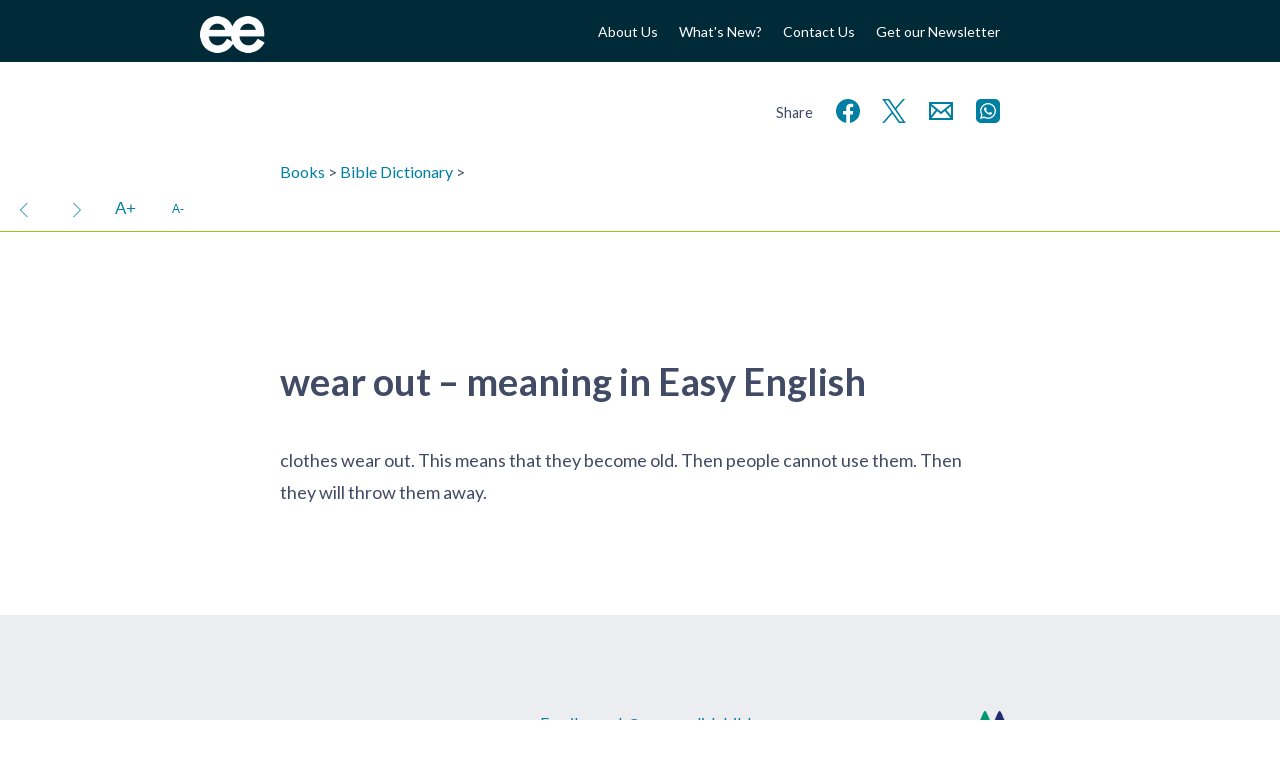

--- FILE ---
content_type: text/html; charset=UTF-8
request_url: https://www.easyenglish.bible/dictionary/bible/wear-out/
body_size: 12572
content:
<!doctype html><!--[if lt IE 7]><html lang="en-GB" class="no-js lt-ie9 lt-ie8 lt-ie7"> <![endif]-->
<!--[if (IE 7)&!(IEMobile)]><html lang="en-GB" class="no-js lt-ie9 lt-ie8"><![endif]-->
<!--[if (IE 8)&!(IEMobile)]><html lang="en-GB" class="no-js lt-ie9"><![endif]-->
<!--[if gt IE 8]><!--><html lang="en-GB" class="no-js "><!--<![endif]--><head><meta charset="utf-8"><title>wear out – meaning in EasyEnglish (EASY)</title><meta http-equiv="X-UA-Compatible" content="IE=edge,chrome=1"><meta name="HandheldFriendly" content="True"><meta name="MobileOptimized" content="320"><meta name="viewport" content="width=device-width, initial-scale=1.0"/><link rel="apple-touch-icon" href="https://www.easyenglish.bible/wp2014/wp-content/themes/easyenglish/library/images/apple-icon-touch.png"><link rel="icon" href="https://www.easyenglish.bible/wp2014/wp-content/themes/easyenglish/favicon.png">
<!--[if IE]><link rel="shortcut icon" href="https://www.easyenglish.bible/wp2014/wp-content/themes/easyenglish/favicon.ico">
<![endif]--><meta name="msapplication-TileColor" content="#f01d4f"><meta name="msapplication-TileImage" content="https://www.easyenglish.bible/wp2014/wp-content/themes/easyenglish/library/images/win8-tile-icon.png"><link rel="image_src" href="https://www.easyenglish.bible/wp2014/wp-content/themes/easyenglish/library/images/logo.png" /><link rel="pingback" href="https://www.easyenglish.bible/wp2014/xmlrpc.php"><meta name='robots' content='max-image-preview:large' /><link rel='dns-prefetch' href='//fonts.googleapis.com' /><link rel="alternate" type="application/rss+xml" title="EasyEnglish Bible &raquo; Feed" href="https://www.easyenglish.bible/feed/" /><link rel="alternate" type="application/rss+xml" title="EasyEnglish Bible &raquo; Comments Feed" href="https://www.easyenglish.bible/comments/feed/" /><link rel="alternate" title="oEmbed (JSON)" type="application/json+oembed" href="https://www.easyenglish.bible/wp-json/oembed/1.0/embed?url=https%3A%2F%2Fwww.easyenglish.bible%2Fdictionary%2Fbible%2Fwear-out%2F" /><link rel="alternate" title="oEmbed (XML)" type="text/xml+oembed" href="https://www.easyenglish.bible/wp-json/oembed/1.0/embed?url=https%3A%2F%2Fwww.easyenglish.bible%2Fdictionary%2Fbible%2Fwear-out%2F&#038;format=xml" /><style id='wp-img-auto-sizes-contain-inline-css' type='text/css'>img:is([sizes=auto i],[sizes^="auto," i]){contain-intrinsic-size:3000px 1500px}
/*# sourceURL=wp-img-auto-sizes-contain-inline-css */</style><style id="litespeed-ccss">ul{box-sizing:border-box}.entry-content{counter-reset:footnotes}:root{--wp--preset--font-size--normal:16px;--wp--preset--font-size--huge:42px}:root{--wp--preset--aspect-ratio--square:1;--wp--preset--aspect-ratio--4-3:4/3;--wp--preset--aspect-ratio--3-4:3/4;--wp--preset--aspect-ratio--3-2:3/2;--wp--preset--aspect-ratio--2-3:2/3;--wp--preset--aspect-ratio--16-9:16/9;--wp--preset--aspect-ratio--9-16:9/16;--wp--preset--color--black:#000;--wp--preset--color--cyan-bluish-gray:#abb8c3;--wp--preset--color--white:#fff;--wp--preset--color--pale-pink:#f78da7;--wp--preset--color--vivid-red:#cf2e2e;--wp--preset--color--luminous-vivid-orange:#ff6900;--wp--preset--color--luminous-vivid-amber:#fcb900;--wp--preset--color--light-green-cyan:#7bdcb5;--wp--preset--color--vivid-green-cyan:#00d084;--wp--preset--color--pale-cyan-blue:#8ed1fc;--wp--preset--color--vivid-cyan-blue:#0693e3;--wp--preset--color--vivid-purple:#9b51e0;--wp--preset--gradient--vivid-cyan-blue-to-vivid-purple:linear-gradient(135deg,rgba(6,147,227,1) 0%,#9b51e0 100%);--wp--preset--gradient--light-green-cyan-to-vivid-green-cyan:linear-gradient(135deg,#7adcb4 0%,#00d082 100%);--wp--preset--gradient--luminous-vivid-amber-to-luminous-vivid-orange:linear-gradient(135deg,rgba(252,185,0,1) 0%,rgba(255,105,0,1) 100%);--wp--preset--gradient--luminous-vivid-orange-to-vivid-red:linear-gradient(135deg,rgba(255,105,0,1) 0%,#cf2e2e 100%);--wp--preset--gradient--very-light-gray-to-cyan-bluish-gray:linear-gradient(135deg,#eee 0%,#a9b8c3 100%);--wp--preset--gradient--cool-to-warm-spectrum:linear-gradient(135deg,#4aeadc 0%,#9778d1 20%,#cf2aba 40%,#ee2c82 60%,#fb6962 80%,#fef84c 100%);--wp--preset--gradient--blush-light-purple:linear-gradient(135deg,#ffceec 0%,#9896f0 100%);--wp--preset--gradient--blush-bordeaux:linear-gradient(135deg,#fecda5 0%,#fe2d2d 50%,#6b003e 100%);--wp--preset--gradient--luminous-dusk:linear-gradient(135deg,#ffcb70 0%,#c751c0 50%,#4158d0 100%);--wp--preset--gradient--pale-ocean:linear-gradient(135deg,#fff5cb 0%,#b6e3d4 50%,#33a7b5 100%);--wp--preset--gradient--electric-grass:linear-gradient(135deg,#caf880 0%,#71ce7e 100%);--wp--preset--gradient--midnight:linear-gradient(135deg,#020381 0%,#2874fc 100%);--wp--preset--font-size--small:13px;--wp--preset--font-size--medium:20px;--wp--preset--font-size--large:36px;--wp--preset--font-size--x-large:42px;--wp--preset--spacing--20:.44rem;--wp--preset--spacing--30:.67rem;--wp--preset--spacing--40:1rem;--wp--preset--spacing--50:1.5rem;--wp--preset--spacing--60:2.25rem;--wp--preset--spacing--70:3.38rem;--wp--preset--spacing--80:5.06rem;--wp--preset--shadow--natural:6px 6px 9px rgba(0,0,0,.2);--wp--preset--shadow--deep:12px 12px 50px rgba(0,0,0,.4);--wp--preset--shadow--sharp:6px 6px 0px rgba(0,0,0,.2);--wp--preset--shadow--outlined:6px 6px 0px -3px rgba(255,255,255,1),6px 6px rgba(0,0,0,1);--wp--preset--shadow--crisp:6px 6px 0px rgba(0,0,0,1)}article,header,nav,section{display:block}audio{display:inline-block;*display:inline;*zoom:1}html{font-size:100%;-webkit-text-size-adjust:100%;-ms-text-size-adjust:100%}html,button,input{font-family:sans-serif}body{margin:0}h1{font-size:2em;margin:.67em 0}h2{font-size:1.5em;margin:.83em 0}h3{font-size:1.17em;margin:1em 0}p{margin:1em 0}ul{margin:1em 0}ul{padding:0 0 0 40px}nav ul{list-style:none;list-style-image:none}img{border:0;-ms-interpolation-mode:bicubic}svg:not(:root){overflow:hidden}button,input{font-size:100%;margin:0;vertical-align:baseline;*vertical-align:middle}button,input{line-height:normal}button{-webkit-appearance:button;*overflow:visible}input[type=checkbox]{box-sizing:border-box;padding:0;*height:13px;*width:13px}button::-moz-focus-inner,input::-moz-focus-inner{border:0;padding:0}ul{padding:0;list-style-type:none}.clearfix{zoom:1}.clearfix:before,.clearfix:after{content:"";display:table}.clearfix:after{clear:both}*{-webkit-box-sizing:border-box;-moz-box-sizing:border-box;box-sizing:border-box}.button,.button:visited{border:1px solid #0098ad;padding:.6em 3em;background:#fff;color:#0098ad;display:inline-block;font-size:1em;text-decoration:none;margin:2em 0;line-height:21px}body,div,h1,h2,h3,p,ul,li,label,article,header,nav,section{margin:0;padding:0;border:0}article,header,nav,section,audio{display:block}html{height:100%;-webkit-text-size-adjust:100%;-ms-text-size-adjust:100%}body{min-height:100%;font-size:16px}a img,img{-ms-interpolation-mode:bicubic;border:0}input,button{margin:0;font-size:100%;line-height:normal;vertical-align:baseline}button{-webkit-appearance:button}input[type=checkbox]{-webkit-box-sizing:border-box;-moz-box-sizing:border-box;-o-box-sizing:border-box;-ms-box-sizing:border-box;box-sizing:border-box}@media screen and (max-width:1px){body{font-size:1em}}@media screen and (max-width:1px){body{font-size:1.28571429em}}body{font-family:Lato,Arial,sans-serif;line-height:1.5;color:#414b65}.wrap{width:20em;position:relative;left:0}@media screen and (min-width:400px){.wrap{width:22.5em}}@media screen and (min-width:480px){.wrap{width:25em}}@media screen and (min-width:540px){.wrap{width:30em}}@media screen and (min-width:640px){.wrap{width:35em}}@media screen and (min-width:900px){.wrap{width:55em}}@media screen and (min-width:900px){#main{width:45em;margin-left:5em}}.wrap{margin:0 auto}a{color:#007fa3;text-decoration:none}a:visited{color:#414b65}h1,h2,h3{font-family:Lato,Arial,sans-serif;text-rendering:optimizelegibility;font-weight:400}h1:first-child,h3:first-child{margin-top:0}h1{font-size:2em;line-height:1.333em;margin-bottom:.5em}h2{font-size:1.4em;font-weight:700;letter-spacing:-.02em;line-height:1.4em;margin-bottom:1em;margin-top:2em}h3{font-size:1em;font-weight:700;margin:1.5em 0 .5em}.header{background:#002a38;font-family:Lato,Arial,sans-serif}.header #inner-header{height:62px;display:flex;align-items:center}.header #logo{display:block;width:5em;float:left}.header #logo img{width:65px;margin-top:13px}.header #menu-button{margin-left:auto;height:2.5rem;width:2.5rem;color:#fff}@media screen and (min-width:640px){.header #menu-button{display:none}}.header #menu-button svg{height:100%;width:100%}.header #mobmenu-container{position:relative;padding:2em;display:none}.header #mobmenu-container .heading{color:#92c91b;font-size:.9em;margin-bottom:1em;margin-top:1em;text-transform:uppercase}.header #mobmenu ul li{max-width:none}.header #topmenu{margin-top:15px;display:none}.header #topmenu li{text-align:right;max-width:90px;font-size:14px;line-height:1.8em}@media screen and (min-width:640px){.header #topmenu{display:block}}@media screen and (min-width:900px){.header #topmenu{width:45em}.header #topmenu li{max-width:200px}}@media screen and (min-width:640px){.header nav{float:right;width:30em;text-align:right}.header nav ul{display:inline-block}.header nav ul li{display:inline-block;width:auto;margin-left:1.5em}}.header nav ul li{max-width:160px;font-size:12px;text-align:left;vertical-align:middle;margin-bottom:1em;position:relative}.header nav ul li a{color:#fff}@media screen and (min-width:640px){body:not(.tf_resource-template-default) #mobmenu-container{display:none!important}}nav li a{display:block;text-decoration:none}#content{margin-top:60px}@media screen and (min-width:640px){#content{margin-top:60px}}@media screen and (min-width:900px){#content{margin-top:80px}}article{margin-left:0;margin-bottom:32px}.share{font-size:1.3em;text-align:right;margin-top:-3rem;margin-bottom:1rem}.share span{font-size:.7em}.share svg{vertical-align:middle}.share a{display:inline-block;margin-left:.4em;width:2rem}header.article-header{margin-bottom:2em}.entry-content{line-height:1.8}.entry-content p{margin-bottom:.5em}audio{width:100%}audio::-webkit-media-controls-panel{border-radius:0;background:#414b65;color:#fff}input,label{font-family:Lato,Arial,sans-serif;background:#eee;display:inline-block;border:0;border-radius:0;vertical-align:bottom;padding:12px;font-size:.9375em;line-height:16px;vertical-align:top;margin-bottom:.5em;margin-right:1em;width:100%}label{background:0 0;text-align:left}@media screen and (min-width:480px){label{width:100%;margin-right:-3px}input{width:380px}}@media screen and (min-width:540px){input{width:460px}}button{width:auto;border:1px solid #0098ad;padding:.6em 3em;background:#fff;color:#0098ad;display:inline-block;font-size:1em;text-decoration:none;margin:2em 0;line-height:21px;background:0 0;color:#92c91b;height:51px}input[type=checkbox]{width:auto;display:inline-block;height:43px;width:43px}input[type=checkbox]{margin-top:5px;margin-left:5px;height:38px;width:38px}input[type=checkbox]:after{content:" ";height:43px;width:43px;display:block;background:#eee;font-family:dashicons;vertical-align:middle;line-height:43px;text-align:center;font-size:28px;position:relative;left:-5px;top:-5px}input[type=checkbox]:checked:after{content:"\f147";color:#414b65}.switch{position:relative;display:inline-block;padding-top:4px;height:24px;width:auto}.switch input{opacity:0;width:0;height:0;margin:5px 20px}.slider{position:absolute;top:0;left:0;width:40px;bottom:0;background-color:#ccc}.slider:before{position:absolute;content:"";height:16px;width:16px;left:4px;bottom:4px;background-color:#fff}input:checked+.slider{background-color:#92c91b}input:checked+.slider:before{-webkit-transform:translateX(16px);-ms-transform:translateX(16px);transform:translateX(16px)}.slider.round{border-radius:34px}.slider.round:before{border-radius:50%}@media screen and (max-width:764px){.single-tf_resource_chunk #inner-content{width:auto;margin:0 2em}}.single-tf_resource_chunk #inner-content header.article-header{margin-bottom:0}.print-only{display:none}.clearfix{zoom:1}.clearfix:before,.clearfix:after{content:"";display:table}.clearfix:after{clear:both}*{-webkit-box-sizing:border-box;-moz-box-sizing:border-box;box-sizing:border-box}.viewer-window .viewer-nav{top:0;height:48px;border-bottom:1px solid #92c91b;background:#fff;font-family:sans-serif;z-index:10;left:0;right:0;font-size:.8em}.viewer-window .viewer-pane{-webkit-overflow-scrolling:touch;top:48px;bottom:0;zoom:1}.viewer-window .viewer-pane:before,.viewer-window .viewer-pane:after{content:"";display:table}.viewer-window .viewer-pane:after{clear:both}.hidden-store{display:none}.comment_toggle{background:#92c91b!important;border-radius:.2em;height:1em;width:1.5em;font-size:11px;line-height:1.5;position:relative}.comment_toggle:before{color:#fff;content:"-";position:absolute;top:-3px;right:3px;font-family:Lato,Arial,Helvetica,sans-serif}.comment_toggle.show:before{content:"+"}.comment_toggle:after{content:'';position:absolute;border-color:#92c91b transparent transparent #92c91b;border-image:none;border-style:solid;border-width:.3em;left:.8em;top:.8em}.viewer-content{font-size:18px}.viewer-content v{vertical-align:super;font-size:.6em;font-family:lato,arial,sans-serif}.viewer-content v[v='1'][c]:before{content:attr(c) ':'}.viewer-content h1{font-weight:700;font-size:1.71428571pxem;margin:2em 0 1em}.viewer-content h2[sfm=s1]{font-size:1.14285714em;font-weight:700;margin:2em 0 .7em}.viewer-content h1[sfm=cl]{display:block;text-align:center;font-family:Verdana,Geneva,sans-serif;font-weight:700;margin:2em 0 .7em;font-size:1.28571429em}.viewer-content p{margin:.6em 0}.viewer-content p[sfm=q1]{margin-left:2em}.viewer-content span[sfm=nd]{font-variant:small-caps}.viewer-content w{font-style:italic;position:relative}.bible-text{font-family:Georgia,"Times New Roman",Times,serif}.viewer-nav .buttons{height:100%;font-size:1.3em;line-height:48px}.viewer-nav .buttons .group{display:inline-block}.viewer-nav .buttons .btn{display:inline-block;vertical-align:top;height:48px;width:48px;text-align:center;color:#007fa3;transform:scale(1);border:none;margin:0;padding:0}.viewer-nav .buttons .btn svg{vertical-align:middle}.viewer-nav .buttons .btn svg path,.viewer-nav .buttons .btn svg rect{fill:currentColor}.viewer-nav .buttons .more-caller{float:right;display:none}@media screen and (min-width:480px){.viewer-nav .buttons .more-caller{display:none}}.viewer-nav .buttons .nav-buttons{width:auto}.viewer-nav .buttons .nav-buttons>div{display:inline-block}.viewer-nav .buttons .comment_toggle{display:inline-block;font-size:15px;margin:0;left:0;top:0}.viewer-nav .next,.viewer-nav .prev{padding:0 .2em;font-size:1.6em}#print-options{text-align:center;display:inline-block}#print-options .option{margin:0;padding:0;border:none;display:block;height:auto;width:100%;color:#414b65;margin-bottom:1em;position:relative;transform:scale(1)}#print-options .option svg{width:6em;height:6em;filter:blur(0);opacity:1}#print-options .option:after{content:"Print " attr(title);position:absolute;left:0;right:0;top:0;bottom:0;vertical-align:middle;line-height:6em;opacity:0}.audio-player{display:flex}.audio-player .button{margin:0;height:40px;width:40px;padding:10px;flex-grow:0;flex-shrink:0;border:none;background:#007fa3}.audio-player .button svg{width:20px;height:20px}.audio-player .button svg line,.audio-player .button svg polyline{stroke:#fff}.audio-player-bar{position:fixed;bottom:0;left:0;right:0}.viewer-window .viewer-nav{position:relative;left:-50vw;margin-left:50%;width:100vw}.viewer-pane{padding-top:48px}</style><link rel="preload" data-asynced="1" data-optimized="2" as="style" onload="this.onload=null;this.rel='stylesheet'" href="https://www.easyenglish.bible/wp2014/wp-content/litespeed/css/732f34b79e7424f713325d3738bff6cf.css?ver=799f8" /><script>!function(a){"use strict";var b=function(b,c,d){function e(a){return h.body?a():void setTimeout(function(){e(a)})}function f(){i.addEventListener&&i.removeEventListener("load",f),i.media=d||"all"}var g,h=a.document,i=h.createElement("link");if(c)g=c;else{var j=(h.body||h.getElementsByTagName("head")[0]).childNodes;g=j[j.length-1]}var k=h.styleSheets;i.rel="stylesheet",i.href=b,i.media="only x",e(function(){g.parentNode.insertBefore(i,c?g:g.nextSibling)});var l=function(a){for(var b=i.href,c=k.length;c--;)if(k[c].href===b)return a();setTimeout(function(){l(a)})};return i.addEventListener&&i.addEventListener("load",f),i.onloadcssdefined=l,l(f),i};"undefined"!=typeof exports?exports.loadCSS=b:a.loadCSS=b}("undefined"!=typeof global?global:this);!function(a){if(a.loadCSS){var b=loadCSS.relpreload={};if(b.support=function(){try{return a.document.createElement("link").relList.supports("preload")}catch(b){return!1}},b.poly=function(){for(var b=a.document.getElementsByTagName("link"),c=0;c<b.length;c++){var d=b[c];"preload"===d.rel&&"style"===d.getAttribute("as")&&(a.loadCSS(d.href,d,d.getAttribute("media")),d.rel=null)}},!b.support()){b.poly();var c=a.setInterval(b.poly,300);a.addEventListener&&a.addEventListener("load",function(){b.poly(),a.clearInterval(c)}),a.attachEvent&&a.attachEvent("onload",function(){a.clearInterval(c)})}}}(this);</script> <style id='global-styles-inline-css' type='text/css'>:root{--wp--preset--aspect-ratio--square: 1;--wp--preset--aspect-ratio--4-3: 4/3;--wp--preset--aspect-ratio--3-4: 3/4;--wp--preset--aspect-ratio--3-2: 3/2;--wp--preset--aspect-ratio--2-3: 2/3;--wp--preset--aspect-ratio--16-9: 16/9;--wp--preset--aspect-ratio--9-16: 9/16;--wp--preset--color--black: #000000;--wp--preset--color--cyan-bluish-gray: #abb8c3;--wp--preset--color--white: #ffffff;--wp--preset--color--pale-pink: #f78da7;--wp--preset--color--vivid-red: #cf2e2e;--wp--preset--color--luminous-vivid-orange: #ff6900;--wp--preset--color--luminous-vivid-amber: #fcb900;--wp--preset--color--light-green-cyan: #7bdcb5;--wp--preset--color--vivid-green-cyan: #00d084;--wp--preset--color--pale-cyan-blue: #8ed1fc;--wp--preset--color--vivid-cyan-blue: #0693e3;--wp--preset--color--vivid-purple: #9b51e0;--wp--preset--gradient--vivid-cyan-blue-to-vivid-purple: linear-gradient(135deg,rgb(6,147,227) 0%,rgb(155,81,224) 100%);--wp--preset--gradient--light-green-cyan-to-vivid-green-cyan: linear-gradient(135deg,rgb(122,220,180) 0%,rgb(0,208,130) 100%);--wp--preset--gradient--luminous-vivid-amber-to-luminous-vivid-orange: linear-gradient(135deg,rgb(252,185,0) 0%,rgb(255,105,0) 100%);--wp--preset--gradient--luminous-vivid-orange-to-vivid-red: linear-gradient(135deg,rgb(255,105,0) 0%,rgb(207,46,46) 100%);--wp--preset--gradient--very-light-gray-to-cyan-bluish-gray: linear-gradient(135deg,rgb(238,238,238) 0%,rgb(169,184,195) 100%);--wp--preset--gradient--cool-to-warm-spectrum: linear-gradient(135deg,rgb(74,234,220) 0%,rgb(151,120,209) 20%,rgb(207,42,186) 40%,rgb(238,44,130) 60%,rgb(251,105,98) 80%,rgb(254,248,76) 100%);--wp--preset--gradient--blush-light-purple: linear-gradient(135deg,rgb(255,206,236) 0%,rgb(152,150,240) 100%);--wp--preset--gradient--blush-bordeaux: linear-gradient(135deg,rgb(254,205,165) 0%,rgb(254,45,45) 50%,rgb(107,0,62) 100%);--wp--preset--gradient--luminous-dusk: linear-gradient(135deg,rgb(255,203,112) 0%,rgb(199,81,192) 50%,rgb(65,88,208) 100%);--wp--preset--gradient--pale-ocean: linear-gradient(135deg,rgb(255,245,203) 0%,rgb(182,227,212) 50%,rgb(51,167,181) 100%);--wp--preset--gradient--electric-grass: linear-gradient(135deg,rgb(202,248,128) 0%,rgb(113,206,126) 100%);--wp--preset--gradient--midnight: linear-gradient(135deg,rgb(2,3,129) 0%,rgb(40,116,252) 100%);--wp--preset--font-size--small: 13px;--wp--preset--font-size--medium: 20px;--wp--preset--font-size--large: 36px;--wp--preset--font-size--x-large: 42px;--wp--preset--spacing--20: 0.44rem;--wp--preset--spacing--30: 0.67rem;--wp--preset--spacing--40: 1rem;--wp--preset--spacing--50: 1.5rem;--wp--preset--spacing--60: 2.25rem;--wp--preset--spacing--70: 3.38rem;--wp--preset--spacing--80: 5.06rem;--wp--preset--shadow--natural: 6px 6px 9px rgba(0, 0, 0, 0.2);--wp--preset--shadow--deep: 12px 12px 50px rgba(0, 0, 0, 0.4);--wp--preset--shadow--sharp: 6px 6px 0px rgba(0, 0, 0, 0.2);--wp--preset--shadow--outlined: 6px 6px 0px -3px rgb(255, 255, 255), 6px 6px rgb(0, 0, 0);--wp--preset--shadow--crisp: 6px 6px 0px rgb(0, 0, 0);}:where(.is-layout-flex){gap: 0.5em;}:where(.is-layout-grid){gap: 0.5em;}body .is-layout-flex{display: flex;}.is-layout-flex{flex-wrap: wrap;align-items: center;}.is-layout-flex > :is(*, div){margin: 0;}body .is-layout-grid{display: grid;}.is-layout-grid > :is(*, div){margin: 0;}:where(.wp-block-columns.is-layout-flex){gap: 2em;}:where(.wp-block-columns.is-layout-grid){gap: 2em;}:where(.wp-block-post-template.is-layout-flex){gap: 1.25em;}:where(.wp-block-post-template.is-layout-grid){gap: 1.25em;}.has-black-color{color: var(--wp--preset--color--black) !important;}.has-cyan-bluish-gray-color{color: var(--wp--preset--color--cyan-bluish-gray) !important;}.has-white-color{color: var(--wp--preset--color--white) !important;}.has-pale-pink-color{color: var(--wp--preset--color--pale-pink) !important;}.has-vivid-red-color{color: var(--wp--preset--color--vivid-red) !important;}.has-luminous-vivid-orange-color{color: var(--wp--preset--color--luminous-vivid-orange) !important;}.has-luminous-vivid-amber-color{color: var(--wp--preset--color--luminous-vivid-amber) !important;}.has-light-green-cyan-color{color: var(--wp--preset--color--light-green-cyan) !important;}.has-vivid-green-cyan-color{color: var(--wp--preset--color--vivid-green-cyan) !important;}.has-pale-cyan-blue-color{color: var(--wp--preset--color--pale-cyan-blue) !important;}.has-vivid-cyan-blue-color{color: var(--wp--preset--color--vivid-cyan-blue) !important;}.has-vivid-purple-color{color: var(--wp--preset--color--vivid-purple) !important;}.has-black-background-color{background-color: var(--wp--preset--color--black) !important;}.has-cyan-bluish-gray-background-color{background-color: var(--wp--preset--color--cyan-bluish-gray) !important;}.has-white-background-color{background-color: var(--wp--preset--color--white) !important;}.has-pale-pink-background-color{background-color: var(--wp--preset--color--pale-pink) !important;}.has-vivid-red-background-color{background-color: var(--wp--preset--color--vivid-red) !important;}.has-luminous-vivid-orange-background-color{background-color: var(--wp--preset--color--luminous-vivid-orange) !important;}.has-luminous-vivid-amber-background-color{background-color: var(--wp--preset--color--luminous-vivid-amber) !important;}.has-light-green-cyan-background-color{background-color: var(--wp--preset--color--light-green-cyan) !important;}.has-vivid-green-cyan-background-color{background-color: var(--wp--preset--color--vivid-green-cyan) !important;}.has-pale-cyan-blue-background-color{background-color: var(--wp--preset--color--pale-cyan-blue) !important;}.has-vivid-cyan-blue-background-color{background-color: var(--wp--preset--color--vivid-cyan-blue) !important;}.has-vivid-purple-background-color{background-color: var(--wp--preset--color--vivid-purple) !important;}.has-black-border-color{border-color: var(--wp--preset--color--black) !important;}.has-cyan-bluish-gray-border-color{border-color: var(--wp--preset--color--cyan-bluish-gray) !important;}.has-white-border-color{border-color: var(--wp--preset--color--white) !important;}.has-pale-pink-border-color{border-color: var(--wp--preset--color--pale-pink) !important;}.has-vivid-red-border-color{border-color: var(--wp--preset--color--vivid-red) !important;}.has-luminous-vivid-orange-border-color{border-color: var(--wp--preset--color--luminous-vivid-orange) !important;}.has-luminous-vivid-amber-border-color{border-color: var(--wp--preset--color--luminous-vivid-amber) !important;}.has-light-green-cyan-border-color{border-color: var(--wp--preset--color--light-green-cyan) !important;}.has-vivid-green-cyan-border-color{border-color: var(--wp--preset--color--vivid-green-cyan) !important;}.has-pale-cyan-blue-border-color{border-color: var(--wp--preset--color--pale-cyan-blue) !important;}.has-vivid-cyan-blue-border-color{border-color: var(--wp--preset--color--vivid-cyan-blue) !important;}.has-vivid-purple-border-color{border-color: var(--wp--preset--color--vivid-purple) !important;}.has-vivid-cyan-blue-to-vivid-purple-gradient-background{background: var(--wp--preset--gradient--vivid-cyan-blue-to-vivid-purple) !important;}.has-light-green-cyan-to-vivid-green-cyan-gradient-background{background: var(--wp--preset--gradient--light-green-cyan-to-vivid-green-cyan) !important;}.has-luminous-vivid-amber-to-luminous-vivid-orange-gradient-background{background: var(--wp--preset--gradient--luminous-vivid-amber-to-luminous-vivid-orange) !important;}.has-luminous-vivid-orange-to-vivid-red-gradient-background{background: var(--wp--preset--gradient--luminous-vivid-orange-to-vivid-red) !important;}.has-very-light-gray-to-cyan-bluish-gray-gradient-background{background: var(--wp--preset--gradient--very-light-gray-to-cyan-bluish-gray) !important;}.has-cool-to-warm-spectrum-gradient-background{background: var(--wp--preset--gradient--cool-to-warm-spectrum) !important;}.has-blush-light-purple-gradient-background{background: var(--wp--preset--gradient--blush-light-purple) !important;}.has-blush-bordeaux-gradient-background{background: var(--wp--preset--gradient--blush-bordeaux) !important;}.has-luminous-dusk-gradient-background{background: var(--wp--preset--gradient--luminous-dusk) !important;}.has-pale-ocean-gradient-background{background: var(--wp--preset--gradient--pale-ocean) !important;}.has-electric-grass-gradient-background{background: var(--wp--preset--gradient--electric-grass) !important;}.has-midnight-gradient-background{background: var(--wp--preset--gradient--midnight) !important;}.has-small-font-size{font-size: var(--wp--preset--font-size--small) !important;}.has-medium-font-size{font-size: var(--wp--preset--font-size--medium) !important;}.has-large-font-size{font-size: var(--wp--preset--font-size--large) !important;}.has-x-large-font-size{font-size: var(--wp--preset--font-size--x-large) !important;}
/*# sourceURL=global-styles-inline-css */</style><style id='classic-theme-styles-inline-css' type='text/css'>/*! This file is auto-generated */
.wp-block-button__link{color:#fff;background-color:#32373c;border-radius:9999px;box-shadow:none;text-decoration:none;padding:calc(.667em + 2px) calc(1.333em + 2px);font-size:1.125em}.wp-block-file__button{background:#32373c;color:#fff;text-decoration:none}
/*# sourceURL=/wp-includes/css/classic-themes.min.css */</style><link data-asynced="1" as="style" onload="this.onload=null;this.rel='stylesheet'"  rel='preload' id='font-0-css' href='https://fonts.googleapis.com/css?family=Lato%3A400%2C700&#038;display=swap' type='text/css' media='all' /><noscript><link rel='stylesheet' href='https://fonts.googleapis.com/css?family=Lato%3A400%2C700&#038;display=swap' type='text/css' media='all' /></noscript> <script type="text/javascript" src="https://www.easyenglish.bible/wp2014/wp-includes/js/jquery/jquery.min.js?ver=3.7.1" id="jquery-core-js"></script> <script data-optimized="1" type="text/javascript" src="https://www.easyenglish.bible/wp2014/wp-content/litespeed/js/969f574c659406f7809b93b32824a0fb.js?ver=2c3aa" id="jquery-migrate-js"></script> <script data-optimized="1" type="text/javascript" src="https://www.easyenglish.bible/wp2014/wp-content/litespeed/js/a22983e1994c12b9b116e35693f9526c.js?ver=ff973" id="bones-modernizr-js"></script> <script data-optimized="1" type="text/javascript" src="https://www.easyenglish.bible/wp2014/wp-content/litespeed/js/1ee6604b79ddc5de585bed4c533579bd.js?ver=579bd" id="respond-js"></script> <link rel="https://api.w.org/" href="https://www.easyenglish.bible/wp-json/" /><link rel="canonical" href="https://www.easyenglish.bible/dictionary/bible/wear-out/" /><link rel='shortlink' href='https://www.easyenglish.bible/?p=2784' /><meta name="description" content="Meaning of wear out in Easy English – clothes wear out. This means that they become old. Then people cannot use them. Then they will throw them away."/><link rel="prev" href="https://www.easyenglish.bible/dictionary/bible/weapons/" /><link rel="next" href="https://www.easyenglish.bible/dictionary/bible/weaver/" /><style type="text/css" id="wp-custom-css">#partners ul > * {
	margin: 0 3em 4em 0;
}
#partners li h3 { display: none; }

#partners li div.img {
    height: 5em;
}</style> <script>(function(i,s,o,g,r,a,m){i['GoogleAnalyticsObject']=r;i[r]=i[r]||function(){
  (i[r].q=i[r].q||[]).push(arguments)},i[r].l=1*new Date();a=s.createElement(o),
  m=s.getElementsByTagName(o)[0];a.async=1;a.src=g;m.parentNode.insertBefore(a,m)
  })(window,document,'script','//www.google-analytics.com/analytics.js','ga');

  ga('create', 'UA-50043061-1', 'auto');
  ga('send', 'pageview');</script>  <script async src="https://www.googletagmanager.com/gtag/js?id=G-3X0VX4X2GD"></script> <script>window.dataLayer = window.dataLayer || [];
  function gtag(){dataLayer.push(arguments);}
  gtag('js', new Date());

  gtag('config', 'G-3X0VX4X2GD');</script> <script>ajaxurl = 'https://www.easyenglish.bible/wp2014/wp-admin/admin-ajax.php';
			dictionaryURL = 'https://www.easyenglish.bible/dictionary/bible/';
			resourceRoot =  'https://www.easyenglish.bible/';</script> </head><body class="wp-singular tf_resource_chunk-template-default single single-tf_resource_chunk postid-2784 wp-theme-easyenglish"><div id="container"><header class="header" role="banner"><div id="mobmenu-container" class="clearfix"><nav role="navigation" id='mobmenu' class='wrap'><ul><li><a href="https://www.easyenglish.bible">Home</a></li></ul><p class="heading">About Easy English</p><ul class="nav top-nav clearfix"><li><a href='https://www.easyenglish.bible/about-easyenglish/'><div class='title'>About Us</div></a></li><li><a href='https://www.easyenglish.bible/about-easyenglish/whats-new/'><div class='title'>What's New?</div></a></li><li><a href='https://www.easyenglish.bible/contact-us/'><div class='title'>Contact Us</div></a></li><li><a href='https://www.easyenglish.bible/about-easyenglish/newsletter/'><div class='title'>Get our Newsletter</div></a></li></ul><p class="heading">Free Resources in Easy English</p><ul role="menubar" id="menu-homepage-middle-items" class="nav top-nav"><li id="menu-item-6103" class="menu-item menu-item-type-post_type menu-item-object-tf_resource menu-item-6103 page-item-865"><a href="https://www.easyenglish.bible/bible/easy/">Bible</a></li><li id="menu-item-49" class="menu-item menu-item-type-post_type menu-item-object-page menu-item-49 page-item-35"><a href="https://www.easyenglish.bible/bible-commentaries/">Commentaries</a></li><li id="menu-item-47" class="menu-item menu-item-type-post_type menu-item-object-page menu-item-47 page-item-39"><a href="https://www.easyenglish.bible/bible-studies/">Bible Studies</a></li><li id="menu-item-7478" class="menu-item menu-item-type-post_type_archive menu-item-object-tf_resource menu-item-7478 page-item--98"><a href="https://www.easyenglish.bible/resource/">Online Books</a></li><li id="menu-item-46" class="menu-item menu-item-type-post_type menu-item-object-page menu-item-46 page-item-41"><a href="https://www.easyenglish.bible/accessible/">Stories</a></li></ul></nav></div><div id="inner-header" class="wrap clearfix"><div id="logo"><a href="https://www.easyenglish.bible" rel="nofollow" id='logo-icon' alt='EasyEnglish Bible' title='EasyEnglish Bible Homepage'><img src='https://www.easyenglish.bible/wp2014/wp-content/themes/easyenglish/library/images/logo_white.png'  alt='EasyEnglish Bible Homepage' title='EasyEnglish Bible Homepage'></a></div><nav role="navigation" id='topmenu'><ul class="nav top-nav clearfix"><li><a href='https://www.easyenglish.bible/about-easyenglish/'><div class='title'>About Us</div></a></li><li><a href='https://www.easyenglish.bible/about-easyenglish/whats-new/'><div class='title'>What's New?</div></a></li><li><a href='https://www.easyenglish.bible/contact-us/'><div class='title'>Contact Us</div></a></li><li><a href='https://www.easyenglish.bible/about-easyenglish/newsletter/'><div class='title'>Get our Newsletter</div></a></li></ul></nav><div id='menu-button' onclick='jQuery("#mobmenu-container").slideToggle(400, "swing" )'>
<svg xmlns="http://www.w3.org/2000/svg" width="24" height="24" viewBox="0 0 24 24"><path stroke="currentColor" d="M2 6 L 22 6"/><path stroke="currentColor" d="M2 12 L 22 12"/><path stroke="currentColor" d="M2 18 L 22 18"/></svg></div></div></header><div id="content"><div id="inner-content" class="wrap clearfix"><div id="main" class="clearfix" role="main"><article id="post-2784" class="clearfix post-2784 tf_resource_chunk type-tf_resource_chunk status-publish hentry" role="article" itemscope itemtype="http://schema.org/BlogPosting"><div class='share'><span>Share</span> 		<a class='icon share' href='https://www.facebook.com/sharer/sharer.php?u=https%3A%2F%2Fwww.easyenglish.bible%2Fdictionary%2Fbible%2Fwear-out%2F' target='_blank'
title="Like wear out on Facebook"
><svg width="24" height="24" xmlns="http://www.w3.org/2000/svg" viewBox="0 0 1024 1024"> <path d="M1024,512C1024,229.2,794.8,0,512,0S0,229.2,0,512c0,255.6,187.2,467.4,432,505.8V660H302V512h130V399.2   C432,270.9,508.4,200,625.4,200c56,0,114.6,10,114.6,10v126h-64.6c-63.6,0-83.4,39.5-83.4,80v96h142l-22.7,148H592v357.8   C836.8,979.4,1024,767.6,1024,512z" fill="currentColor" data-fill="#1877F2"/> </svg></a>
<a class='icon share' target='_blank' href='https://twitter.com/intent/tweet?original_referer=https%3A%2F%2Fwww.easyenglish.bible%2Fdictionary%2Fbible%2Fwear-out%2F&amp;text=wear%20out%20on%20EasyEnglish%20Bible&amp;tw_p=tweetbutton&amp;url=https%3A%2F%2Fwww.easyenglish.bible%2Fdictionary%2Fbible%2Fwear-out%2F' title="Tweet wear out on Twitter"
rel="nofollow" alt='Tweet This'
><svg width="24" height="24" viewBox="0 0 1200 1227" fill="none" xmlns="http://www.w3.org/2000/svg"><path d="M714.163 519.284L1160.89 0H1055.03L667.137 450.887L357.328 0H0L468.492 681.821L0 1226.37H105.866L515.491 750.218L842.672 1226.37H1200L714.137 519.284H714.163ZM569.165 687.828L521.697 619.934L144.011 79.6944H306.615L611.412 515.685L658.88 583.579L1055.08 1150.3H892.476L569.165 687.854V687.828Z" fill="currentColor"/></svg></a>
<a class='icon share' href='mailto:?subject=wear%20out&body=wear%20out%20on%20EasyEnglish%20Bible: https%3A%2F%2Fwww.easyenglish.bible%2Fdictionary%2Fbible%2Fwear-out%2F'
title="Share wear out by Email"
><svg xmlns="http://www.w3.org/2000/svg" width="24" height="24" viewBox="0 0 24 24"><path fill="currentColor" d="M0 3v18h24v-18h-24zm6.623 7.929l-4.623 5.712v-9.458l4.623 3.746zm-4.141-5.929h19.035l-9.517 7.713-9.518-7.713zm5.694 7.188l3.824 3.099 3.83-3.104 5.612 6.817h-18.779l5.513-6.812zm9.208-1.264l4.616-3.741v9.348l-4.616-5.607z"/></svg></a>
<a class='icon share' href='whatsapp://send?text=wear%20out%20on%20EasyEnglish%20Bible: https%3A%2F%2Fwww.easyenglish.bible%2Fdictionary%2Fbible%2Fwear-out%2F' target='_blank'
title="Share wear out on Whatsapp"
><svg xmlns="http://www.w3.org/2000/svg" width="24" height="24" viewBox="0 0 24 24"><path d="M12.036 5.339c-3.635 0-6.591 2.956-6.593 6.589-.001 1.483.434 2.594 1.164 3.756l-.666 2.432 2.494-.654c1.117.663 2.184 1.061 3.595 1.061 3.632 0 6.591-2.956 6.592-6.59.003-3.641-2.942-6.593-6.586-6.594zm3.876 9.423c-.165.463-.957.885-1.337.942-.341.051-.773.072-1.248-.078-.288-.091-.657-.213-1.129-.417-1.987-.858-3.285-2.859-3.384-2.991-.099-.132-.809-1.074-.809-2.049 0-.975.512-1.454.693-1.653.182-.2.396-.25.528-.25l.38.007c.122.006.285-.046.446.34.165.397.561 1.372.611 1.471.049.099.083.215.016.347-.066.132-.099.215-.198.33l-.297.347c-.099.099-.202.206-.087.404.116.198.513.847 1.102 1.372.757.675 1.395.884 1.593.983.198.099.314.083.429-.05.116-.132.495-.578.627-.777s.264-.165.446-.099 1.156.545 1.354.645c.198.099.33.149.38.231.049.085.049.482-.116.945zm3.088-14.762h-14c-2.761 0-5 2.239-5 5v14c0 2.761 2.239 5 5 5h14c2.762 0 5-2.239 5-5v-14c0-2.761-2.238-5-5-5zm-6.967 19.862c-1.327 0-2.634-.333-3.792-.965l-4.203 1.103 1.125-4.108c-.694-1.202-1.059-2.566-1.058-3.964.002-4.372 3.558-7.928 7.928-7.928 2.121.001 4.112.827 5.609 2.325s2.321 3.491 2.32 5.609c-.002 4.372-3.559 7.928-7.929 7.928z" fill="currentColor"/></svg></a></div><header class="article-header"><p class='breadcrumbs'>
<a class="print-only" href="https://www.easyenglish.bible">easyenglish.bible</a><a class="no-print" href="https://www.easyenglish.bible/resource/">Books</a> &gt; <a href="https://www.easyenglish.bible/dictionary/bible/">Bible Dictionary</a> &gt;</p></header><section class='viewer-window' itemprop="articleBody"><div class='viewer-nav'><div class='buttons'><div class='group nav-buttons'>
<a class='btn prev' title='weapons' href='https://www.easyenglish.bible/dictionary/bible/weapons/'>
<svg class="chevron" width="16px" height="16px" viewBox="0 0 16 16">
<polyline fill="none" stroke="currentColor" points="11.473,0.95 4.422,8 11.473,15.049 "/>
</svg>
</a><div class='group dropdowns'></div>
<a class='btn next' title='weaver' href='https://www.easyenglish.bible/dictionary/bible/weaver/'>
<svg class="chevron" width="16px" height="16px" viewBox="0 0 16 16">
<polyline fill="none" stroke="currentColor" points="4.422,0.95 11.473,8 4.422,15.049 "/>
</svg>
</a></div><div class='more-caller btn'>
<svg xmlns="http://www.w3.org/2000/svg" width="32" height="32" viewBox="0 0 32 32">
<path d="M8 8h24" stroke="currentColor" stroke-width="3"/>
<path d="M8 16h24" stroke="currentColor" stroke-width="3"/>
<path d="M8 24h24" stroke="currentColor" stroke-width="3"/>
</svg></div><div class='group'>
<button tabindex='0' class='btn larger' title='Make Text Larger'>A+</button>
<button tabindex='0' class='btn smaller' title='Make Text Smaller' style='font-size: 0.7em;'>A- </button></div>
<button tabindex='0' class='btn' style='display: none;' title='Show/Hide All Comments'><div class='comment_toggle show'></div></button>
<button tabindex='0' class='btn print' title='print' style='display: none;'><svg xmlns="http://www.w3.org/2000/svg" xmlns:xlink="http://www.w3.org/1999/xlink" x="0px" y="0px" width="28.346px" height="28.346px" viewBox="0 0 28.346 28.346">
<g>
<rect x="6.715" y="2.048" width="14.919" height="4.281"/>
<path d="M26.162,7.873H2.189c-0.717,0-1.298,0.58-1.298,1.296v9.514h3.896v-5.773h18.775v5.773h3.891V9.168
C27.453,8.453,26.878,7.873,26.162,7.873z M4.575,11.045c-0.568,0-1.034-0.464-1.034-1.034c0-0.573,0.466-1.036,1.034-1.036
c0.57,0,1.036,0.463,1.036,1.036C5.611,10.582,5.146,11.045,4.575,11.045z M24.677,10.414H6.715V9.171h17.962V10.414z"/>
<path d="M19.916,24.446h-8.353l-3.149,0.018V14.438H6.529v10.214c0,0-0.07,1.565,1.539,1.565c1.611,0,12.414,0,12.414,0
c1.186,0,1.34-0.906,1.34-2.024v-9.755h-1.883L19.916,24.446z"/>
<rect x="9.344" y="17.15" width="9.494" height="1.641"/>
<rect x="9.431" y="20.866" width="9.495" height="1.638"/>
</g>
</svg></button></div></div><div
class='entry-content viewer-pane'
data-r='bible'
data-t='dictionary'
data-reftype='alphabetic'
data-resource='https://www.easyenglish.bible/dictionary/bible/'
data-index='[]'
><div class='viewer-content '><div class='chunk'
data-t='dictionary'
data-r='bible'
data-b='wear-out'
data-c='0'
data-prevURL='https://www.easyenglish.bible/dictionary/bible/weapons/'
data-prevTitle='weapons'
data-nextURL='https://www.easyenglish.bible/dictionary/bible/weaver/'
data-nextTitle='weaver'
><h1 class="page-title" itemprop="headline">wear out – meaning in Easy English</h1><p>clothes wear out. This means that they become old. Then people cannot use them. Then they will throw them away.</p></div></div></div><div class='audio-player-bar' style="display:none;"></div></section><div class='hidden-store'><div id='print-options'><h3>Print...</h3>
<button class='option' data-page='size: portrait' data-style='cols1' title='Print with 1 Column'>
<svg xmlns="http://www.w3.org/2000/svg" x="0px" y="0px"
width="53.717px" height="53.707px" viewBox="-7.817 0 53.717 53.707">
<g>
<path fill="#FFFFFF" d="M36.723,48.149c0,2.041-1.67,3.711-3.709,3.711H5.07c-2.041,0-3.71-1.67-3.71-3.711V5.557
c0-2.041,1.67-3.71,3.71-3.71h27.944c2.039,0,3.709,1.67,3.709,3.71V48.149z"/>
<path fill="none" stroke="#000000" stroke-miterlimit="10" d="M36.723,48.149c0,2.041-1.67,3.711-3.709,3.711H5.07
c-2.041,0-3.71-1.67-3.71-3.711V5.557c0-2.041,1.67-3.71,3.71-3.71h27.944c2.039,0,3.709,1.67,3.709,3.71V48.149z"/>
<line fill="none" stroke="#000000" stroke-miterlimit="10" x1="6.208" y1="47.325" x2="31.875" y2="47.325"/>
<line fill="none" stroke="#000000" stroke-miterlimit="10" x1="6.208" y1="43.616" x2="31.875" y2="43.616"/>
<line fill="none" stroke="#000000" stroke-miterlimit="10" x1="6.208" y1="39.905" x2="31.875" y2="39.905"/>
<line fill="none" stroke="#000000" stroke-miterlimit="10" x1="6.208" y1="36.194" x2="31.875" y2="36.194"/>
<line fill="none" stroke="#000000" stroke-miterlimit="10" x1="6.208" y1="32.485" x2="31.875" y2="32.485"/>
<line fill="none" stroke="#000000" stroke-miterlimit="10" x1="6.208" y1="28.774" x2="31.875" y2="28.774"/>
<line fill="none" stroke="#000000" stroke-miterlimit="10" x1="6.208" y1="25.063" x2="31.875" y2="25.063"/>
<line fill="none" stroke="#000000" stroke-miterlimit="10" x1="6.208" y1="21.353" x2="31.875" y2="21.353"/>
<line fill="none" stroke="#000000" stroke-miterlimit="10" x1="6.208" y1="17.642" x2="31.875" y2="17.642"/>
<line fill="none" stroke="#000000" stroke-miterlimit="10" x1="6.208" y1="13.931" x2="31.875" y2="13.931"/>
<line fill="none" stroke="#000000" stroke-miterlimit="10" x1="6.208" y1="10.221" x2="31.875" y2="10.221"/>
<line fill="none" stroke="#000000" stroke-miterlimit="10" x1="6.208" y1="6.511" x2="31.875" y2="6.511"/>
</g>
</svg>
</button>
<button class='option' data-page='size: landscape' data-style='cols2' title='Print with 2 Columns'>
<svg xmlns="http://www.w3.org/2000/svg" x="0px" y="0px"
width="53.717px" height="53.717px" viewBox="-0.192 -7.608 53.717 53.717">
<g>
<path fill="#FFFFFF" d="M47.961,1.568c2.041,0,3.711,1.668,3.711,3.709v27.943c0,2.041-1.67,3.711-3.711,3.711H5.37
c-2.041,0-3.709-1.67-3.709-3.711V5.277c0-2.041,1.668-3.709,3.709-3.709H47.961z"/>
<path fill="none" stroke="#000000" stroke-miterlimit="10" d="M47.961,1.568c2.041,0,3.711,1.668,3.711,3.709v27.943
c0,2.041-1.67,3.711-3.711,3.711H5.37c-2.041,0-3.709-1.67-3.709-3.711V5.277c0-2.041,1.668-3.709,3.709-3.709H47.961z"/>
<line fill="none" stroke="#000000" stroke-miterlimit="10" x1="6.565" y1="32.314" x2="23.593" y2="32.314"/>
<line fill="none" stroke="#000000" stroke-miterlimit="10" x1="6.565" y1="28.605" x2="23.593" y2="28.605"/>
<line fill="none" stroke="#000000" stroke-miterlimit="10" x1="6.565" y1="24.895" x2="23.593" y2="24.895"/>
<line fill="none" stroke="#000000" stroke-miterlimit="10" x1="6.565" y1="21.185" x2="23.593" y2="21.185"/>
<line fill="none" stroke="#000000" stroke-miterlimit="10" x1="6.565" y1="17.474" x2="23.593" y2="17.474"/>
<line fill="none" stroke="#000000" stroke-miterlimit="10" x1="6.565" y1="13.763" x2="23.593" y2="13.763"/>
<line fill="none" stroke="#000000" stroke-miterlimit="10" x1="6.565" y1="10.052" x2="23.593" y2="10.052"/>
<line fill="none" stroke="#000000" stroke-miterlimit="10" x1="6.565" y1="6.343" x2="23.593" y2="6.343"/>
<line fill="none" stroke="#000000" stroke-miterlimit="10" x1="29.352" y1="32.314" x2="46.381" y2="32.314"/>
<line fill="none" stroke="#000000" stroke-miterlimit="10" x1="29.352" y1="28.605" x2="46.381" y2="28.605"/>
<line fill="none" stroke="#000000" stroke-miterlimit="10" x1="29.352" y1="24.895" x2="46.381" y2="24.895"/>
<line fill="none" stroke="#000000" stroke-miterlimit="10" x1="29.352" y1="21.185" x2="46.381" y2="21.185"/>
<line fill="none" stroke="#000000" stroke-miterlimit="10" x1="29.352" y1="17.474" x2="46.381" y2="17.474"/>
<line fill="none" stroke="#000000" stroke-miterlimit="10" x1="29.352" y1="13.763" x2="46.381" y2="13.763"/>
<line fill="none" stroke="#000000" stroke-miterlimit="10" x1="29.352" y1="10.052" x2="46.381" y2="10.052"/>
<line fill="none" stroke="#000000" stroke-miterlimit="10" x1="29.352" y1="6.343" x2="46.381" y2="6.343"/>
</g>
</svg>
</button><div><label class="switch"><input class='default-size' type='checkbox'>Use screen font size<span class="slider round"></span></label></div><div><label class="switch"><input class='show-all-comments' type='checkbox' checked>Show All Comments<span class="slider round"></span></label></div></div></div><footer class="article-footer"> <script>defns = []</script> </footer></article></div></div></div><footer class="footer" role="contentinfo"><div id="inner-footer" class="wrap clearfix"><nav role="navigation"></nav><div id='text'><div class='text'><div id='social'>Find us on social <a target="_blank" href="https://www.facebook.com/BibleEasyEnglish/"><svg width="24" height="24" xmlns="http://www.w3.org/2000/svg" viewBox="0 0 1024 1024"> <path d="M1024,512C1024,229.2,794.8,0,512,0S0,229.2,0,512c0,255.6,187.2,467.4,432,505.8V660H302V512h130V399.2   C432,270.9,508.4,200,625.4,200c56,0,114.6,10,114.6,10v126h-64.6c-63.6,0-83.4,39.5-83.4,80v96h142l-22.7,148H592v357.8   C836.8,979.4,1024,767.6,1024,512z" fill="currentColor" data-fill="#1877F2"/> </svg><span class='screen-reader-text'>https://www.facebook.com/BibleEasyEnglish/</span></a></div><p class="source-org copyright">&copy; MissionAssist 2026<br/>
Charitable Incorporated Organisation <span class='nolink'>1162807</span></p><p class='credit'><a href='https://www.tigerfinch.com/'>Design by Tiger Finch Creatives</a></p></div><div class='text'><ul id="menu-footer-menu" class="nav footer-nav"><li id="menu-item-328" class="menu-item menu-item-type-custom menu-item-object-custom menu-item-328 page-item-328"><a href="mailto:ask@easyenglish.bible">Email us: ask@easyenglish.bible</a></li><li id="menu-item-7114" class="menu-item menu-item-type-custom menu-item-object-custom menu-item-7114 page-item-7114"><a href="https://www.easyenglish.bible/faqs/">FAQ</a></li><li id="menu-item-6898" class="menu-item menu-item-type-post_type menu-item-object-page menu-item-6898 page-item-6871"><a href="https://www.easyenglish.bible/site-map/">Site Map</a></li><li id="menu-item-329" class="menu-item menu-item-type-post_type menu-item-object-page menu-item-329 page-item-5"><a href="https://www.easyenglish.bible/about-easyenglish/newsletter/">Comment and register for news</a></li><li id="menu-item-332" class="menu-item menu-item-type-post_type menu-item-object-page menu-item-332 page-item-330"><a href="https://www.easyenglish.bible/copyright-and-licensing/">Copyright and Licensing</a></li></ul></div></div><div id='logos'>
<a href="https://missionassist.org.uk">
<img class='ma' src='https://www.easyenglish.bible/wp2014/wp-content/themes/easyenglish/library/images/ma-weblogo.png' alt='Mission Assist' width="175" height="85"/>
</a></div></div></footer></div>
 <script type="speculationrules">{"prefetch":[{"source":"document","where":{"and":[{"href_matches":"/*"},{"not":{"href_matches":["/wp2014/wp-*.php","/wp2014/wp-admin/*","/wp2014/wp-content/uploads/*","/wp2014/wp-content/*","/wp2014/wp-content/plugins/*","/wp2014/wp-content/themes/easyenglish/*","/*\\?(.+)"]}},{"not":{"selector_matches":"a[rel~=\"nofollow\"]"}},{"not":{"selector_matches":".no-prefetch, .no-prefetch a"}}]},"eagerness":"conservative"}]}</script> <script data-optimized="1" type="text/javascript" src="https://www.easyenglish.bible/wp2014/wp-content/litespeed/js/843b5b40e19175fb9b4c33f7b96b1ded.js?ver=8a05e" id="helpers-js"></script> <script data-optimized="1" type="text/javascript" src="https://www.easyenglish.bible/wp2014/wp-content/litespeed/js/1f544cf92de0a9719decaa48a7477a10.js?ver=82bd0" id="osis-js"></script> <script data-optimized="1" type="text/javascript" src="https://www.easyenglish.bible/wp2014/wp-content/litespeed/js/5b0b80274943161a066025519a9d3061.js?ver=d9c24" id="bones-js-js"></script> <script data-optimized="1" type="text/javascript" src="https://www.easyenglish.bible/wp2014/wp-content/litespeed/js/37ead8d6754f8b979086a0f0e7262a62.js?ver=23949" id="helpers.js-js"></script> <script data-optimized="1" type="text/javascript" src="https://www.easyenglish.bible/wp2014/wp-content/litespeed/js/f5adb37ce05a84e88564e288703955ba.js?ver=76f5f" id="micromodal.js-js"></script> <script data-optimized="1" type="text/javascript" src="https://www.easyenglish.bible/wp2014/wp-content/litespeed/js/553d667e7097398abe6bc02e6f05ae33.js?ver=86390" id="booklist.js-js"></script> <script data-optimized="1" type="text/javascript" src="https://www.easyenglish.bible/wp2014/wp-content/litespeed/js/de6dba20bcf2c38a5b43e4af77bad5e5.js?ver=4e0c6" id="chunk.js-js"></script> <script data-optimized="1" type="text/javascript" src="https://www.easyenglish.bible/wp2014/wp-content/litespeed/js/0969f2ed4c976db2b8004b8d1e1172c9.js?ver=6e7b3" id="navbar.js-js"></script> <script data-optimized="1" type="text/javascript" src="https://www.easyenglish.bible/wp2014/wp-content/litespeed/js/98d8d48873bd4eefcdc8d731b91fe189.js?ver=ac8da" id="bible-viewer.js-js"></script> <script type="text/javascript" id="thickbox-js-extra">/*  */
var thickboxL10n = {"next":"Next \u003E","prev":"\u003C Prev","image":"Image","of":"of","close":"Close","noiframes":"This feature requires inline frames. You have iframes disabled or your browser does not support them.","loadingAnimation":"https://www.easyenglish.bible/wp2014/wp-includes/js/thickbox/loadingAnimation.gif"};
//# sourceURL=thickbox-js-extra
/*  */</script> <script data-optimized="1" type="text/javascript" src="https://www.easyenglish.bible/wp2014/wp-content/litespeed/js/711781a9526e0f3f2e3028772dcbf783.js?ver=55e77" id="thickbox-js"></script> </body></html>
<!-- Page optimized by LiteSpeed Cache @2026-01-11 08:05:00 -->

<!-- Page cached by LiteSpeed Cache 7.7 on 2026-01-11 08:04:59 -->
<!-- QUIC.cloud CCSS loaded ✅ /ccss/d90a72540440926d0541bc217c82298b.css -->

--- FILE ---
content_type: text/javascript
request_url: https://www.easyenglish.bible/wp2014/wp-content/litespeed/js/98d8d48873bd4eefcdc8d731b91fe189.js?ver=ac8da
body_size: 918
content:
jQuery(document).ready(function($){try{getDefn=function(words,callback){var data={'action':'get_defns','words':words.join(',')};jQuery.get(ajaxurl,data,function(response){var new_defs=JSON.parse(response);for(k in new_defs)
defns[k]=new_defs[k];if(callback)
callback();});};getReftext=function(ref,callback){var data={'action':'get_reftext','ref':ref};jQuery.get(ajaxurl,data,function(response){var new_refs=JSON.parse(response);for(k in new_refs){reftexts[k]=new_refs[k]}
if(callback)
callback();})};addDefnHover=function($vw){$vw.on('click','w',function(ev){var $e=$(ev.target).closest('w');var orig=$e.attr('l');var lemma=orig.toLowerCase().trim().replace(/ /g,'-').replace(/[^%a-z0-9 _-]/g,'');var def=defns[lemma];if(def==undefined){getDefn([lemma],function(){if(!defns[lemma])
defns[lemma]={keyword:orig,defn:"Sorry, we could not find a definition at the moment."};$(ev.target).click()});return}
var $defn=$("<div class='defn'>").append("<h3>"+def.keyword).append("<p>"+def.defn);$defn.find('w, .comment_caller').attr('tabindex',0);if(def.url)
$defn.append("<a class='defn_more' href='"+def.url+"'>More</a>");showModal($vw,$defn);try{$.get('/word-def-analytics.htm',{word:lemma,},function(){})}catch(ex){}});$vw.on('click','.comment_caller',function(ev){$caller=$(ev.target);if(!$caller.is('.comment_caller'))
$caller=$caller.closest('.comment_caller');$caller.toggleClass('show').find('.comment_toggle').toggleClass('show');$caller.next('.comment_wrap').slideToggle()});$vw.on('keydown','w, .comment_caller',function(ev){if(ev.key=='Enter'||ev.key==' '){$(ev.target).click();ev.preventDefault()}})}
let reftexts={};addShortrefPopup=function($vw){$vw.on('click','a.shortref',function(ev){ev.preventDefault();let ref=ev.target.href;console.log(ref);var reftext=reftexts[ref];if(reftext==undefined){getReftext([ref],function(){if(!reftexts[ref]){alert("Sorry, we couldn't find that reference")}else{$(ev.target).click()}});return}
var $reftext=$("<div class='reftext'>").append("<h3>"+reftext.ref).append(reftext.text);showModal($vw,$reftext)})}
setupViewer=function($vw){console.log('Start Bible-Viewer');var $text=$vw.find('.viewer-content');var $nav=$vw.find('.viewer-nav');createNavBar($vw);$vw.find('.viewer-pane').each(function(i,vp){$vp=$(vp);buildChunk($vp.find('.chunk'));$vp.data('r',$vp.find('.chunk').data('r'))});var popupDefs=window.location.toString().match(dictionaryURL)?!1:!0;if(popupDefs){addDefnHover($vw)}else{$vw.find('w').each(function(i,e){var lemma=$(e).attr('l').toLowerCase().trim().replace(/ /g,'-');$(e).replaceWith('<a class="w" href="'+dictionaryURL+lemma+'/">'+$(e).text()+"</a>")})}
addShortrefPopup($vw)}
if($('body').is('.single-tf_resource_chunk')){setupViewer($('.viewer-window'));afterLoad($('.viewer-window .viewer-pane'))}
if($('body').is('.single-tf_resource')){console.log("loading defn hover");addDefnHover($('.entry-content'));addShortrefPopup($('.entry-content'))}
if(window.location.hash){var matches=window.location.hash.match(/^#v(\d+)/);if(matches){var v=matches[1];scrollTo($('v[v="'+v+'"]'))}}}catch(ex){console.log(ex)}})
;